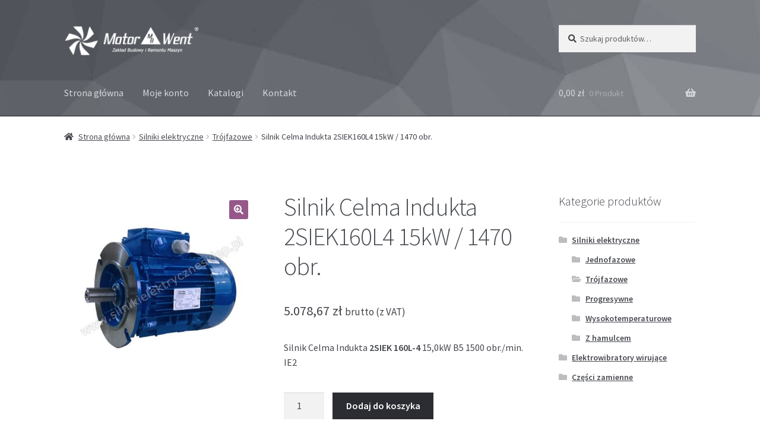

--- FILE ---
content_type: text/html; charset=UTF-8
request_url: https://www.silnikielektrycznesklep.pl/produkt/silnik-celma-indukta-2siek160l4/
body_size: 14085
content:
<!doctype html><html lang="pl-PL"><head><meta charset="UTF-8"><meta name="viewport" content="width=device-width, initial-scale=1"><link rel="stylesheet" media="print" onload="this.onload=null;this.media='all';" id="ao_optimized_gfonts" href="https://fonts.googleapis.com/css?family=Source+Sans+Pro%3A400%2C300%2C300italic%2C400italic%2C600%2C700%2C900&amp;display=swap"><link rel="profile" href="http://gmpg.org/xfn/11"><link rel="pingback" href="https://www.silnikielektrycznesklep.pl/xmlrpc.php"><link media="all" href="https://www.silnikielektrycznesklep.pl/wp-content/cache/autoptimize/css/autoptimize_0c27f0720b0bbf5bc6ac07a26447ea59.css" rel="stylesheet"><link media="screen" href="https://www.silnikielektrycznesklep.pl/wp-content/cache/autoptimize/css/autoptimize_00df71b5809d374b00ce03791ac8fac1.css" rel="stylesheet"><title>Silnik Celma Indukta 2SIEK160L4 15kW / 1470 obr.</title><meta name='robots' content='max-image-preview:large' /><link href='https://fonts.gstatic.com' crossorigin='anonymous' rel='preconnect' /><link rel="alternate" type="application/rss+xml" title="Silniki Celma Indukta Besel &raquo; Kanał z wpisami" href="https://www.silnikielektrycznesklep.pl/feed/" /><link rel="alternate" type="application/rss+xml" title="Silniki Celma Indukta Besel &raquo; Kanał z komentarzami" href="https://www.silnikielektrycznesklep.pl/comments/feed/" /><link rel="alternate" title="oEmbed (JSON)" type="application/json+oembed" href="https://www.silnikielektrycznesklep.pl/wp-json/oembed/1.0/embed?url=https%3A%2F%2Fwww.silnikielektrycznesklep.pl%2Fprodukt%2Fsilnik-celma-indukta-2siek160l4%2F" /><link rel="alternate" title="oEmbed (XML)" type="text/xml+oembed" href="https://www.silnikielektrycznesklep.pl/wp-json/oembed/1.0/embed?url=https%3A%2F%2Fwww.silnikielektrycznesklep.pl%2Fprodukt%2Fsilnik-celma-indukta-2siek160l4%2F&#038;format=xml" /><style id='wp-img-auto-sizes-contain-inline-css'>img:is([sizes=auto i],[sizes^="auto," i]){contain-intrinsic-size:3000px 1500px}
/*# sourceURL=wp-img-auto-sizes-contain-inline-css */</style><style id='wp-block-library-inline-css'>:root{--wp-block-synced-color:#7a00df;--wp-block-synced-color--rgb:122,0,223;--wp-bound-block-color:var(--wp-block-synced-color);--wp-editor-canvas-background:#ddd;--wp-admin-theme-color:#007cba;--wp-admin-theme-color--rgb:0,124,186;--wp-admin-theme-color-darker-10:#006ba1;--wp-admin-theme-color-darker-10--rgb:0,107,160.5;--wp-admin-theme-color-darker-20:#005a87;--wp-admin-theme-color-darker-20--rgb:0,90,135;--wp-admin-border-width-focus:2px}@media (min-resolution:192dpi){:root{--wp-admin-border-width-focus:1.5px}}.wp-element-button{cursor:pointer}:root .has-very-light-gray-background-color{background-color:#eee}:root .has-very-dark-gray-background-color{background-color:#313131}:root .has-very-light-gray-color{color:#eee}:root .has-very-dark-gray-color{color:#313131}:root .has-vivid-green-cyan-to-vivid-cyan-blue-gradient-background{background:linear-gradient(135deg,#00d084,#0693e3)}:root .has-purple-crush-gradient-background{background:linear-gradient(135deg,#34e2e4,#4721fb 50%,#ab1dfe)}:root .has-hazy-dawn-gradient-background{background:linear-gradient(135deg,#faaca8,#dad0ec)}:root .has-subdued-olive-gradient-background{background:linear-gradient(135deg,#fafae1,#67a671)}:root .has-atomic-cream-gradient-background{background:linear-gradient(135deg,#fdd79a,#004a59)}:root .has-nightshade-gradient-background{background:linear-gradient(135deg,#330968,#31cdcf)}:root .has-midnight-gradient-background{background:linear-gradient(135deg,#020381,#2874fc)}:root{--wp--preset--font-size--normal:16px;--wp--preset--font-size--huge:42px}.has-regular-font-size{font-size:1em}.has-larger-font-size{font-size:2.625em}.has-normal-font-size{font-size:var(--wp--preset--font-size--normal)}.has-huge-font-size{font-size:var(--wp--preset--font-size--huge)}.has-text-align-center{text-align:center}.has-text-align-left{text-align:left}.has-text-align-right{text-align:right}.has-fit-text{white-space:nowrap!important}#end-resizable-editor-section{display:none}.aligncenter{clear:both}.items-justified-left{justify-content:flex-start}.items-justified-center{justify-content:center}.items-justified-right{justify-content:flex-end}.items-justified-space-between{justify-content:space-between}.screen-reader-text{border:0;clip-path:inset(50%);height:1px;margin:-1px;overflow:hidden;padding:0;position:absolute;width:1px;word-wrap:normal!important}.screen-reader-text:focus{background-color:#ddd;clip-path:none;color:#444;display:block;font-size:1em;height:auto;left:5px;line-height:normal;padding:15px 23px 14px;text-decoration:none;top:5px;width:auto;z-index:100000}html :where(.has-border-color){border-style:solid}html :where([style*=border-top-color]){border-top-style:solid}html :where([style*=border-right-color]){border-right-style:solid}html :where([style*=border-bottom-color]){border-bottom-style:solid}html :where([style*=border-left-color]){border-left-style:solid}html :where([style*=border-width]){border-style:solid}html :where([style*=border-top-width]){border-top-style:solid}html :where([style*=border-right-width]){border-right-style:solid}html :where([style*=border-bottom-width]){border-bottom-style:solid}html :where([style*=border-left-width]){border-left-style:solid}html :where(img[class*=wp-image-]){height:auto;max-width:100%}:where(figure){margin:0 0 1em}html :where(.is-position-sticky){--wp-admin--admin-bar--position-offset:var(--wp-admin--admin-bar--height,0px)}@media screen and (max-width:600px){html :where(.is-position-sticky){--wp-admin--admin-bar--position-offset:0px}}

/*# sourceURL=wp-block-library-inline-css */</style><style id='global-styles-inline-css'>:root{--wp--preset--aspect-ratio--square: 1;--wp--preset--aspect-ratio--4-3: 4/3;--wp--preset--aspect-ratio--3-4: 3/4;--wp--preset--aspect-ratio--3-2: 3/2;--wp--preset--aspect-ratio--2-3: 2/3;--wp--preset--aspect-ratio--16-9: 16/9;--wp--preset--aspect-ratio--9-16: 9/16;--wp--preset--color--black: #000000;--wp--preset--color--cyan-bluish-gray: #abb8c3;--wp--preset--color--white: #ffffff;--wp--preset--color--pale-pink: #f78da7;--wp--preset--color--vivid-red: #cf2e2e;--wp--preset--color--luminous-vivid-orange: #ff6900;--wp--preset--color--luminous-vivid-amber: #fcb900;--wp--preset--color--light-green-cyan: #7bdcb5;--wp--preset--color--vivid-green-cyan: #00d084;--wp--preset--color--pale-cyan-blue: #8ed1fc;--wp--preset--color--vivid-cyan-blue: #0693e3;--wp--preset--color--vivid-purple: #9b51e0;--wp--preset--gradient--vivid-cyan-blue-to-vivid-purple: linear-gradient(135deg,rgb(6,147,227) 0%,rgb(155,81,224) 100%);--wp--preset--gradient--light-green-cyan-to-vivid-green-cyan: linear-gradient(135deg,rgb(122,220,180) 0%,rgb(0,208,130) 100%);--wp--preset--gradient--luminous-vivid-amber-to-luminous-vivid-orange: linear-gradient(135deg,rgb(252,185,0) 0%,rgb(255,105,0) 100%);--wp--preset--gradient--luminous-vivid-orange-to-vivid-red: linear-gradient(135deg,rgb(255,105,0) 0%,rgb(207,46,46) 100%);--wp--preset--gradient--very-light-gray-to-cyan-bluish-gray: linear-gradient(135deg,rgb(238,238,238) 0%,rgb(169,184,195) 100%);--wp--preset--gradient--cool-to-warm-spectrum: linear-gradient(135deg,rgb(74,234,220) 0%,rgb(151,120,209) 20%,rgb(207,42,186) 40%,rgb(238,44,130) 60%,rgb(251,105,98) 80%,rgb(254,248,76) 100%);--wp--preset--gradient--blush-light-purple: linear-gradient(135deg,rgb(255,206,236) 0%,rgb(152,150,240) 100%);--wp--preset--gradient--blush-bordeaux: linear-gradient(135deg,rgb(254,205,165) 0%,rgb(254,45,45) 50%,rgb(107,0,62) 100%);--wp--preset--gradient--luminous-dusk: linear-gradient(135deg,rgb(255,203,112) 0%,rgb(199,81,192) 50%,rgb(65,88,208) 100%);--wp--preset--gradient--pale-ocean: linear-gradient(135deg,rgb(255,245,203) 0%,rgb(182,227,212) 50%,rgb(51,167,181) 100%);--wp--preset--gradient--electric-grass: linear-gradient(135deg,rgb(202,248,128) 0%,rgb(113,206,126) 100%);--wp--preset--gradient--midnight: linear-gradient(135deg,rgb(2,3,129) 0%,rgb(40,116,252) 100%);--wp--preset--font-size--small: 14px;--wp--preset--font-size--medium: 23px;--wp--preset--font-size--large: 26px;--wp--preset--font-size--x-large: 42px;--wp--preset--font-size--normal: 16px;--wp--preset--font-size--huge: 37px;--wp--preset--spacing--20: 0.44rem;--wp--preset--spacing--30: 0.67rem;--wp--preset--spacing--40: 1rem;--wp--preset--spacing--50: 1.5rem;--wp--preset--spacing--60: 2.25rem;--wp--preset--spacing--70: 3.38rem;--wp--preset--spacing--80: 5.06rem;--wp--preset--shadow--natural: 6px 6px 9px rgba(0, 0, 0, 0.2);--wp--preset--shadow--deep: 12px 12px 50px rgba(0, 0, 0, 0.4);--wp--preset--shadow--sharp: 6px 6px 0px rgba(0, 0, 0, 0.2);--wp--preset--shadow--outlined: 6px 6px 0px -3px rgb(255, 255, 255), 6px 6px rgb(0, 0, 0);--wp--preset--shadow--crisp: 6px 6px 0px rgb(0, 0, 0);}:root :where(.is-layout-flow) > :first-child{margin-block-start: 0;}:root :where(.is-layout-flow) > :last-child{margin-block-end: 0;}:root :where(.is-layout-flow) > *{margin-block-start: 24px;margin-block-end: 0;}:root :where(.is-layout-constrained) > :first-child{margin-block-start: 0;}:root :where(.is-layout-constrained) > :last-child{margin-block-end: 0;}:root :where(.is-layout-constrained) > *{margin-block-start: 24px;margin-block-end: 0;}:root :where(.is-layout-flex){gap: 24px;}:root :where(.is-layout-grid){gap: 24px;}body .is-layout-flex{display: flex;}.is-layout-flex{flex-wrap: wrap;align-items: center;}.is-layout-flex > :is(*, div){margin: 0;}body .is-layout-grid{display: grid;}.is-layout-grid > :is(*, div){margin: 0;}.has-black-color{color: var(--wp--preset--color--black) !important;}.has-cyan-bluish-gray-color{color: var(--wp--preset--color--cyan-bluish-gray) !important;}.has-white-color{color: var(--wp--preset--color--white) !important;}.has-pale-pink-color{color: var(--wp--preset--color--pale-pink) !important;}.has-vivid-red-color{color: var(--wp--preset--color--vivid-red) !important;}.has-luminous-vivid-orange-color{color: var(--wp--preset--color--luminous-vivid-orange) !important;}.has-luminous-vivid-amber-color{color: var(--wp--preset--color--luminous-vivid-amber) !important;}.has-light-green-cyan-color{color: var(--wp--preset--color--light-green-cyan) !important;}.has-vivid-green-cyan-color{color: var(--wp--preset--color--vivid-green-cyan) !important;}.has-pale-cyan-blue-color{color: var(--wp--preset--color--pale-cyan-blue) !important;}.has-vivid-cyan-blue-color{color: var(--wp--preset--color--vivid-cyan-blue) !important;}.has-vivid-purple-color{color: var(--wp--preset--color--vivid-purple) !important;}.has-black-background-color{background-color: var(--wp--preset--color--black) !important;}.has-cyan-bluish-gray-background-color{background-color: var(--wp--preset--color--cyan-bluish-gray) !important;}.has-white-background-color{background-color: var(--wp--preset--color--white) !important;}.has-pale-pink-background-color{background-color: var(--wp--preset--color--pale-pink) !important;}.has-vivid-red-background-color{background-color: var(--wp--preset--color--vivid-red) !important;}.has-luminous-vivid-orange-background-color{background-color: var(--wp--preset--color--luminous-vivid-orange) !important;}.has-luminous-vivid-amber-background-color{background-color: var(--wp--preset--color--luminous-vivid-amber) !important;}.has-light-green-cyan-background-color{background-color: var(--wp--preset--color--light-green-cyan) !important;}.has-vivid-green-cyan-background-color{background-color: var(--wp--preset--color--vivid-green-cyan) !important;}.has-pale-cyan-blue-background-color{background-color: var(--wp--preset--color--pale-cyan-blue) !important;}.has-vivid-cyan-blue-background-color{background-color: var(--wp--preset--color--vivid-cyan-blue) !important;}.has-vivid-purple-background-color{background-color: var(--wp--preset--color--vivid-purple) !important;}.has-black-border-color{border-color: var(--wp--preset--color--black) !important;}.has-cyan-bluish-gray-border-color{border-color: var(--wp--preset--color--cyan-bluish-gray) !important;}.has-white-border-color{border-color: var(--wp--preset--color--white) !important;}.has-pale-pink-border-color{border-color: var(--wp--preset--color--pale-pink) !important;}.has-vivid-red-border-color{border-color: var(--wp--preset--color--vivid-red) !important;}.has-luminous-vivid-orange-border-color{border-color: var(--wp--preset--color--luminous-vivid-orange) !important;}.has-luminous-vivid-amber-border-color{border-color: var(--wp--preset--color--luminous-vivid-amber) !important;}.has-light-green-cyan-border-color{border-color: var(--wp--preset--color--light-green-cyan) !important;}.has-vivid-green-cyan-border-color{border-color: var(--wp--preset--color--vivid-green-cyan) !important;}.has-pale-cyan-blue-border-color{border-color: var(--wp--preset--color--pale-cyan-blue) !important;}.has-vivid-cyan-blue-border-color{border-color: var(--wp--preset--color--vivid-cyan-blue) !important;}.has-vivid-purple-border-color{border-color: var(--wp--preset--color--vivid-purple) !important;}.has-vivid-cyan-blue-to-vivid-purple-gradient-background{background: var(--wp--preset--gradient--vivid-cyan-blue-to-vivid-purple) !important;}.has-light-green-cyan-to-vivid-green-cyan-gradient-background{background: var(--wp--preset--gradient--light-green-cyan-to-vivid-green-cyan) !important;}.has-luminous-vivid-amber-to-luminous-vivid-orange-gradient-background{background: var(--wp--preset--gradient--luminous-vivid-amber-to-luminous-vivid-orange) !important;}.has-luminous-vivid-orange-to-vivid-red-gradient-background{background: var(--wp--preset--gradient--luminous-vivid-orange-to-vivid-red) !important;}.has-very-light-gray-to-cyan-bluish-gray-gradient-background{background: var(--wp--preset--gradient--very-light-gray-to-cyan-bluish-gray) !important;}.has-cool-to-warm-spectrum-gradient-background{background: var(--wp--preset--gradient--cool-to-warm-spectrum) !important;}.has-blush-light-purple-gradient-background{background: var(--wp--preset--gradient--blush-light-purple) !important;}.has-blush-bordeaux-gradient-background{background: var(--wp--preset--gradient--blush-bordeaux) !important;}.has-luminous-dusk-gradient-background{background: var(--wp--preset--gradient--luminous-dusk) !important;}.has-pale-ocean-gradient-background{background: var(--wp--preset--gradient--pale-ocean) !important;}.has-electric-grass-gradient-background{background: var(--wp--preset--gradient--electric-grass) !important;}.has-midnight-gradient-background{background: var(--wp--preset--gradient--midnight) !important;}.has-small-font-size{font-size: var(--wp--preset--font-size--small) !important;}.has-medium-font-size{font-size: var(--wp--preset--font-size--medium) !important;}.has-large-font-size{font-size: var(--wp--preset--font-size--large) !important;}.has-x-large-font-size{font-size: var(--wp--preset--font-size--x-large) !important;}
/*# sourceURL=global-styles-inline-css */</style><style id='classic-theme-styles-inline-css'>/*! This file is auto-generated */
.wp-block-button__link{color:#fff;background-color:#32373c;border-radius:9999px;box-shadow:none;text-decoration:none;padding:calc(.667em + 2px) calc(1.333em + 2px);font-size:1.125em}.wp-block-file__button{background:#32373c;color:#fff;text-decoration:none}
/*# sourceURL=/wp-includes/css/classic-themes.min.css */</style><style id='storefront-gutenberg-blocks-inline-css'>.wp-block-button__link:not(.has-text-color) {
					color: #ffffff;
				}

				.wp-block-button__link:not(.has-text-color):hover,
				.wp-block-button__link:not(.has-text-color):focus,
				.wp-block-button__link:not(.has-text-color):active {
					color: #ffffff;
				}

				.wp-block-button__link:not(.has-background) {
					background-color: #96588a;
				}

				.wp-block-button__link:not(.has-background):hover,
				.wp-block-button__link:not(.has-background):focus,
				.wp-block-button__link:not(.has-background):active {
					border-color: #7d3f71;
					background-color: #7d3f71;
				}

				.wc-block-grid__products .wc-block-grid__product .wp-block-button__link {
					background-color: #96588a;
					border-color: #96588a;
					color: #ffffff;
				}

				.wp-block-quote footer,
				.wp-block-quote cite,
				.wp-block-quote__citation {
					color: #43454b;
				}

				.wp-block-pullquote cite,
				.wp-block-pullquote footer,
				.wp-block-pullquote__citation {
					color: #43454b;
				}

				.wp-block-image figcaption {
					color: #43454b;
				}

				.wp-block-separator.is-style-dots::before {
					color: #484c51;
				}

				.wp-block-file a.wp-block-file__button {
					color: #ffffff;
					background-color: #96588a;
					border-color: #96588a;
				}

				.wp-block-file a.wp-block-file__button:hover,
				.wp-block-file a.wp-block-file__button:focus,
				.wp-block-file a.wp-block-file__button:active {
					color: #ffffff;
					background-color: #7d3f71;
				}

				.wp-block-code,
				.wp-block-preformatted pre {
					color: #43454b;
				}

				.wp-block-table:not( .has-background ):not( .is-style-stripes ) tbody tr:nth-child(2n) td {
					background-color: #fdfdfd;
				}

				.wp-block-cover .wp-block-cover__inner-container h1:not(.has-text-color),
				.wp-block-cover .wp-block-cover__inner-container h2:not(.has-text-color),
				.wp-block-cover .wp-block-cover__inner-container h3:not(.has-text-color),
				.wp-block-cover .wp-block-cover__inner-container h4:not(.has-text-color),
				.wp-block-cover .wp-block-cover__inner-container h5:not(.has-text-color),
				.wp-block-cover .wp-block-cover__inner-container h6:not(.has-text-color) {
					color: #000000;
				}

				.wc-block-components-price-slider__range-input-progress,
				.rtl .wc-block-components-price-slider__range-input-progress {
					--range-color: #96588a;
				}

				/* Target only IE11 */
				@media all and (-ms-high-contrast: none), (-ms-high-contrast: active) {
					.wc-block-components-price-slider__range-input-progress {
						background: #96588a;
					}
				}

				.wc-block-components-button:not(.is-link) {
					background-color: #2c2d33;
					color: #ffffff;
				}

				.wc-block-components-button:not(.is-link):hover,
				.wc-block-components-button:not(.is-link):focus,
				.wc-block-components-button:not(.is-link):active {
					background-color: #13141a;
					color: #ffffff;
				}

				.wc-block-components-button:not(.is-link):disabled {
					background-color: #2c2d33;
					color: #ffffff;
				}

				.wc-block-cart__submit-container {
					background-color: #ffffff;
				}

				.wc-block-cart__submit-container::before {
					color: rgba(220,220,220,0.5);
				}

				.wc-block-components-order-summary-item__quantity {
					background-color: #ffffff;
					border-color: #43454b;
					box-shadow: 0 0 0 2px #ffffff;
					color: #43454b;
				}
			
/*# sourceURL=storefront-gutenberg-blocks-inline-css */</style><style id='woocommerce-inline-inline-css'>.woocommerce form .form-row .required { visibility: visible; }
/*# sourceURL=woocommerce-inline-inline-css */</style><style id='storefront-style-inline-css'>.main-navigation ul li a,
			.site-title a,
			ul.menu li a,
			.site-branding h1 a,
			button.menu-toggle,
			button.menu-toggle:hover,
			.handheld-navigation .dropdown-toggle {
				color: #d5d9db;
			}

			button.menu-toggle,
			button.menu-toggle:hover {
				border-color: #d5d9db;
			}

			.main-navigation ul li a:hover,
			.main-navigation ul li:hover > a,
			.site-title a:hover,
			.site-header ul.menu li.current-menu-item > a {
				color: #ffffff;
			}

			table:not( .has-background ) th {
				background-color: #f8f8f8;
			}

			table:not( .has-background ) tbody td {
				background-color: #fdfdfd;
			}

			table:not( .has-background ) tbody tr:nth-child(2n) td,
			fieldset,
			fieldset legend {
				background-color: #fbfbfb;
			}

			.site-header,
			.secondary-navigation ul ul,
			.main-navigation ul.menu > li.menu-item-has-children:after,
			.secondary-navigation ul.menu ul,
			.storefront-handheld-footer-bar,
			.storefront-handheld-footer-bar ul li > a,
			.storefront-handheld-footer-bar ul li.search .site-search,
			button.menu-toggle,
			button.menu-toggle:hover {
				background-color: #2c2d33;
			}

			p.site-description,
			.site-header,
			.storefront-handheld-footer-bar {
				color: #9aa0a7;
			}

			button.menu-toggle:after,
			button.menu-toggle:before,
			button.menu-toggle span:before {
				background-color: #d5d9db;
			}

			h1, h2, h3, h4, h5, h6, .wc-block-grid__product-title {
				color: #484c51;
			}

			.widget h1 {
				border-bottom-color: #484c51;
			}

			body,
			.secondary-navigation a {
				color: #43454b;
			}

			.widget-area .widget a,
			.hentry .entry-header .posted-on a,
			.hentry .entry-header .post-author a,
			.hentry .entry-header .post-comments a,
			.hentry .entry-header .byline a {
				color: #484a50;
			}

			a {
				color: #96588a;
			}

			a:focus,
			button:focus,
			.button.alt:focus,
			input:focus,
			textarea:focus,
			input[type="button"]:focus,
			input[type="reset"]:focus,
			input[type="submit"]:focus,
			input[type="email"]:focus,
			input[type="tel"]:focus,
			input[type="url"]:focus,
			input[type="password"]:focus,
			input[type="search"]:focus {
				outline-color: #96588a;
			}

			button, input[type="button"], input[type="reset"], input[type="submit"], .button, .widget a.button {
				background-color: #96588a;
				border-color: #96588a;
				color: #ffffff;
			}

			button:hover, input[type="button"]:hover, input[type="reset"]:hover, input[type="submit"]:hover, .button:hover, .widget a.button:hover {
				background-color: #7d3f71;
				border-color: #7d3f71;
				color: #ffffff;
			}

			button.alt, input[type="button"].alt, input[type="reset"].alt, input[type="submit"].alt, .button.alt, .widget-area .widget a.button.alt {
				background-color: #2c2d33;
				border-color: #2c2d33;
				color: #ffffff;
			}

			button.alt:hover, input[type="button"].alt:hover, input[type="reset"].alt:hover, input[type="submit"].alt:hover, .button.alt:hover, .widget-area .widget a.button.alt:hover {
				background-color: #13141a;
				border-color: #13141a;
				color: #ffffff;
			}

			.pagination .page-numbers li .page-numbers.current {
				background-color: #e6e6e6;
				color: #393b41;
			}

			#comments .comment-list .comment-content .comment-text {
				background-color: #f8f8f8;
			}

			.site-footer {
				background-color: #f0f0f0;
				color: #61656b;
			}

			.site-footer a:not(.button):not(.components-button) {
				color: #2c2d33;
			}

			.site-footer .storefront-handheld-footer-bar a:not(.button):not(.components-button) {
				color: #d5d9db;
			}

			.site-footer h1, .site-footer h2, .site-footer h3, .site-footer h4, .site-footer h5, .site-footer h6, .site-footer .widget .widget-title, .site-footer .widget .widgettitle {
				color: #494c50;
			}

			.page-template-template-homepage.has-post-thumbnail .type-page.has-post-thumbnail .entry-title {
				color: #000000;
			}

			.page-template-template-homepage.has-post-thumbnail .type-page.has-post-thumbnail .entry-content {
				color: #000000;
			}

			@media screen and ( min-width: 768px ) {
				.secondary-navigation ul.menu a:hover {
					color: #b3b9c0;
				}

				.secondary-navigation ul.menu a {
					color: #9aa0a7;
				}

				.main-navigation ul.menu ul.sub-menu,
				.main-navigation ul.nav-menu ul.children {
					background-color: #1d1e24;
				}

				.site-header {
					border-bottom-color: #1d1e24;
				}
			}
/*# sourceURL=storefront-style-inline-css */</style><style id='fancybox-inline-css'>#fancybox-outer{background:#ffffff}#fancybox-content{background:#ffffff;border-color:#ffffff;color:#000000;}#fancybox-title,#fancybox-title-float-main{color:#fff}
/*# sourceURL=fancybox-inline-css */</style><style id='storefront-woocommerce-style-inline-css'>@font-face {
				font-family: star;
				src: url(https://www.silnikielektrycznesklep.pl/wp-content/plugins/woocommerce/assets/fonts/star.eot);
				src:
					url(https://www.silnikielektrycznesklep.pl/wp-content/plugins/woocommerce/assets/fonts/star.eot?#iefix) format("embedded-opentype"),
					url(https://www.silnikielektrycznesklep.pl/wp-content/plugins/woocommerce/assets/fonts/star.woff) format("woff"),
					url(https://www.silnikielektrycznesklep.pl/wp-content/plugins/woocommerce/assets/fonts/star.ttf) format("truetype"),
					url(https://www.silnikielektrycznesklep.pl/wp-content/plugins/woocommerce/assets/fonts/star.svg#star) format("svg");
				font-weight: 400;
				font-style: normal;
			}
			@font-face {
				font-family: WooCommerce;
				src: url(https://www.silnikielektrycznesklep.pl/wp-content/plugins/woocommerce/assets/fonts/WooCommerce.eot);
				src:
					url(https://www.silnikielektrycznesklep.pl/wp-content/plugins/woocommerce/assets/fonts/WooCommerce.eot?#iefix) format("embedded-opentype"),
					url(https://www.silnikielektrycznesklep.pl/wp-content/plugins/woocommerce/assets/fonts/WooCommerce.woff) format("woff"),
					url(https://www.silnikielektrycznesklep.pl/wp-content/plugins/woocommerce/assets/fonts/WooCommerce.ttf) format("truetype"),
					url(https://www.silnikielektrycznesklep.pl/wp-content/plugins/woocommerce/assets/fonts/WooCommerce.svg#WooCommerce) format("svg");
				font-weight: 400;
				font-style: normal;
			}

			a.cart-contents,
			.site-header-cart .widget_shopping_cart a {
				color: #d5d9db;
			}

			a.cart-contents:hover,
			.site-header-cart .widget_shopping_cart a:hover,
			.site-header-cart:hover > li > a {
				color: #ffffff;
			}

			table.cart td.product-remove,
			table.cart td.actions {
				border-top-color: #ffffff;
			}

			.storefront-handheld-footer-bar ul li.cart .count {
				background-color: #d5d9db;
				color: #2c2d33;
				border-color: #2c2d33;
			}

			.woocommerce-tabs ul.tabs li.active a,
			ul.products li.product .price,
			.onsale,
			.wc-block-grid__product-onsale,
			.widget_search form:before,
			.widget_product_search form:before {
				color: #43454b;
			}

			.woocommerce-breadcrumb a,
			a.woocommerce-review-link,
			.product_meta a {
				color: #484a50;
			}

			.wc-block-grid__product-onsale,
			.onsale {
				border-color: #43454b;
			}

			.star-rating span:before,
			.quantity .plus, .quantity .minus,
			p.stars a:hover:after,
			p.stars a:after,
			.star-rating span:before,
			#payment .payment_methods li input[type=radio]:first-child:checked+label:before {
				color: #96588a;
			}

			.widget_price_filter .ui-slider .ui-slider-range,
			.widget_price_filter .ui-slider .ui-slider-handle {
				background-color: #96588a;
			}

			.order_details {
				background-color: #f8f8f8;
			}

			.order_details > li {
				border-bottom: 1px dotted #e3e3e3;
			}

			.order_details:before,
			.order_details:after {
				background: -webkit-linear-gradient(transparent 0,transparent 0),-webkit-linear-gradient(135deg,#f8f8f8 33.33%,transparent 33.33%),-webkit-linear-gradient(45deg,#f8f8f8 33.33%,transparent 33.33%)
			}

			#order_review {
				background-color: #ffffff;
			}

			#payment .payment_methods > li .payment_box,
			#payment .place-order {
				background-color: #fafafa;
			}

			#payment .payment_methods > li:not(.woocommerce-notice) {
				background-color: #f5f5f5;
			}

			#payment .payment_methods > li:not(.woocommerce-notice):hover {
				background-color: #f0f0f0;
			}

			.woocommerce-pagination .page-numbers li .page-numbers.current {
				background-color: #e6e6e6;
				color: #393b41;
			}

			.wc-block-grid__product-onsale,
			.onsale,
			.woocommerce-pagination .page-numbers li .page-numbers:not(.current) {
				color: #43454b;
			}

			p.stars a:before,
			p.stars a:hover~a:before,
			p.stars.selected a.active~a:before {
				color: #43454b;
			}

			p.stars.selected a.active:before,
			p.stars:hover a:before,
			p.stars.selected a:not(.active):before,
			p.stars.selected a.active:before {
				color: #96588a;
			}

			.single-product div.product .woocommerce-product-gallery .woocommerce-product-gallery__trigger {
				background-color: #96588a;
				color: #ffffff;
			}

			.single-product div.product .woocommerce-product-gallery .woocommerce-product-gallery__trigger:hover {
				background-color: #7d3f71;
				border-color: #7d3f71;
				color: #ffffff;
			}

			.button.added_to_cart:focus,
			.button.wc-forward:focus {
				outline-color: #96588a;
			}

			.added_to_cart,
			.site-header-cart .widget_shopping_cart a.button,
			.wc-block-grid__products .wc-block-grid__product .wp-block-button__link {
				background-color: #96588a;
				border-color: #96588a;
				color: #ffffff;
			}

			.added_to_cart:hover,
			.site-header-cart .widget_shopping_cart a.button:hover,
			.wc-block-grid__products .wc-block-grid__product .wp-block-button__link:hover {
				background-color: #7d3f71;
				border-color: #7d3f71;
				color: #ffffff;
			}

			.added_to_cart.alt, .added_to_cart, .widget a.button.checkout {
				background-color: #2c2d33;
				border-color: #2c2d33;
				color: #ffffff;
			}

			.added_to_cart.alt:hover, .added_to_cart:hover, .widget a.button.checkout:hover {
				background-color: #13141a;
				border-color: #13141a;
				color: #ffffff;
			}

			.button.loading {
				color: #96588a;
			}

			.button.loading:hover {
				background-color: #96588a;
			}

			.button.loading:after {
				color: #ffffff;
			}

			@media screen and ( min-width: 768px ) {
				.site-header-cart .widget_shopping_cart,
				.site-header .product_list_widget li .quantity {
					color: #9aa0a7;
				}

				.site-header-cart .widget_shopping_cart .buttons,
				.site-header-cart .widget_shopping_cart .total {
					background-color: #222329;
				}

				.site-header-cart .widget_shopping_cart {
					background-color: #1d1e24;
				}
			}
				.storefront-product-pagination a {
					color: #43454b;
					background-color: #ffffff;
				}
				.storefront-sticky-add-to-cart {
					color: #43454b;
					background-color: #ffffff;
				}

				.storefront-sticky-add-to-cart a:not(.button) {
					color: #d5d9db;
				}
/*# sourceURL=storefront-woocommerce-style-inline-css */</style> <script src="https://www.silnikielektrycznesklep.pl/wp-includes/js/jquery/jquery.min.js" id="jquery-core-js"></script> <script id="wc-add-to-cart-js-extra">var wc_add_to_cart_params = {"ajax_url":"/wp-admin/admin-ajax.php","wc_ajax_url":"/?wc-ajax=%%endpoint%%","i18n_view_cart":"Zobacz koszyk","cart_url":"https://www.silnikielektrycznesklep.pl/koszyk/","is_cart":"","cart_redirect_after_add":"no"};
//# sourceURL=wc-add-to-cart-js-extra</script> <script id="wc-single-product-js-extra">var wc_single_product_params = {"i18n_required_rating_text":"Prosz\u0119 wybra\u0107 ocen\u0119","i18n_rating_options":["1 z 5 gwiazdek","2 z 5 gwiazdek","3 z 5 gwiazdek","4 z 5 gwiazdek","5 z 5 gwiazdek"],"i18n_product_gallery_trigger_text":"Wy\u015bwietl pe\u0142noekranow\u0105 galeri\u0119 obrazk\u00f3w","review_rating_required":"no","flexslider":{"rtl":false,"animation":"slide","smoothHeight":true,"directionNav":false,"controlNav":"thumbnails","slideshow":false,"animationSpeed":500,"animationLoop":false,"allowOneSlide":false},"zoom_enabled":"1","zoom_options":[],"photoswipe_enabled":"1","photoswipe_options":{"shareEl":false,"closeOnScroll":false,"history":false,"hideAnimationDuration":0,"showAnimationDuration":0},"flexslider_enabled":"1"};
//# sourceURL=wc-single-product-js-extra</script> <script id="woocommerce-js-extra">var woocommerce_params = {"ajax_url":"/wp-admin/admin-ajax.php","wc_ajax_url":"/?wc-ajax=%%endpoint%%","i18n_password_show":"Poka\u017c has\u0142o","i18n_password_hide":"Ukryj has\u0142o"};
//# sourceURL=woocommerce-js-extra</script> <script id="wc-cart-fragments-js-extra">var wc_cart_fragments_params = {"ajax_url":"/wp-admin/admin-ajax.php","wc_ajax_url":"/?wc-ajax=%%endpoint%%","cart_hash_key":"wc_cart_hash_7b72ba7f4c1fc861f3820c3be06d1e53","fragment_name":"wc_fragments_7b72ba7f4c1fc861f3820c3be06d1e53","request_timeout":"5000"};
//# sourceURL=wc-cart-fragments-js-extra</script> <link rel="https://api.w.org/" href="https://www.silnikielektrycznesklep.pl/wp-json/" /><link rel="alternate" title="JSON" type="application/json" href="https://www.silnikielektrycznesklep.pl/wp-json/wp/v2/product/147" /><link rel="EditURI" type="application/rsd+xml" title="RSD" href="https://www.silnikielektrycznesklep.pl/xmlrpc.php?rsd" /><meta name="generator" content="WordPress 6.9" /><meta name="generator" content="WooCommerce 10.3.7" /><link rel="canonical" href="https://www.silnikielektrycznesklep.pl/produkt/silnik-celma-indukta-2siek160l4/" /><link rel='shortlink' href='https://www.silnikielektrycznesklep.pl/?p=147' /> <noscript><style>.woocommerce-product-gallery{ opacity: 1 !important; }</style></noscript>  <script async src="https://www.googletagmanager.com/gtag/js?id=G-5ZJL6S7V90"></script> <script>window.dataLayer = window.dataLayer || [];
  function gtag(){dataLayer.push(arguments);}
  gtag('js', new Date());

  gtag('config', 'G-5ZJL6S7V90');</script><link rel="icon" href="https://www.silnikielektrycznesklep.pl/wp-content/uploads/2020/05/cropped-icon-512x512-1-32x32.png" sizes="32x32" /><link rel="icon" href="https://www.silnikielektrycznesklep.pl/wp-content/uploads/2020/05/cropped-icon-512x512-1-192x192.png" sizes="192x192" /><link rel="apple-touch-icon" href="https://www.silnikielektrycznesklep.pl/wp-content/uploads/2020/05/cropped-icon-512x512-1-180x180.png" /><meta name="msapplication-TileImage" content="https://www.silnikielektrycznesklep.pl/wp-content/uploads/2020/05/cropped-icon-512x512-1-270x270.png" /></head><body class="wp-singular product-template-default single single-product postid-147 wp-custom-logo wp-embed-responsive wp-theme-storefront theme-storefront woocommerce woocommerce-page woocommerce-no-js storefront-secondary-navigation storefront-align-wide right-sidebar woocommerce-active">
<div id="page" class="hfeed site"><header id="masthead" class="site-header" role="banner" style="background-image: url(https://www.silnikielektrycznesklep.pl/wp-content/uploads/2022/05/background.jpg); "><div class="col-full"> <a class="skip-link screen-reader-text" href="#site-navigation">Przejdź do nawigacji</a> <a class="skip-link screen-reader-text" href="#content">Przejdź do treści</a><div class="site-branding"> <a href="https://www.silnikielektrycznesklep.pl/" class="custom-logo-link" rel="home"><img width="470" height="110" src="https://www.silnikielektrycznesklep.pl/wp-content/uploads/2017/09/logo-mw.png" class="custom-logo" alt="Silniki Celma Indukta Besel" decoding="async" fetchpriority="high" srcset="https://www.silnikielektrycznesklep.pl/wp-content/uploads/2017/09/logo-mw.png 470w, https://www.silnikielektrycznesklep.pl/wp-content/uploads/2017/09/logo-mw-416x97.png 416w, https://www.silnikielektrycznesklep.pl/wp-content/uploads/2017/09/logo-mw-300x70.png 300w" sizes="(max-width: 470px) 100vw, 470px" /></a></div><nav class="secondary-navigation" role="navigation" aria-label="Drugie menu"></nav><div class="site-search"><div class="widget woocommerce widget_product_search"><form role="search" method="get" class="woocommerce-product-search" action="https://www.silnikielektrycznesklep.pl/"> <label class="screen-reader-text" for="woocommerce-product-search-field-0">Szukaj:</label> <input type="search" id="woocommerce-product-search-field-0" class="search-field" placeholder="Szukaj produktów&hellip;" value="" name="s" /> <button type="submit" value="Szukaj" class="">Szukaj</button> <input type="hidden" name="post_type" value="product" /></form></div></div></div><div class="storefront-primary-navigation"><div class="col-full"><nav id="site-navigation" class="main-navigation" role="navigation" aria-label="Główne menu"> <button id="site-navigation-menu-toggle" class="menu-toggle" aria-controls="site-navigation" aria-expanded="false"><span>Menu</span></button><div class="primary-navigation"><ul id="menu-main" class="menu"><li id="menu-item-15" class="menu-item menu-item-type-custom menu-item-object-custom menu-item-home menu-item-15"><a href="http://www.silnikielektrycznesklep.pl">Strona główna</a></li><li id="menu-item-16" class="menu-item menu-item-type-post_type menu-item-object-page menu-item-16"><a href="https://www.silnikielektrycznesklep.pl/moje-konto/">Moje konto</a></li><li id="menu-item-1465" class="menu-item menu-item-type-post_type menu-item-object-page menu-item-1465"><a href="https://www.silnikielektrycznesklep.pl/katalogi/">Katalogi</a></li><li id="menu-item-28" class="menu-item menu-item-type-post_type menu-item-object-page menu-item-28"><a href="https://www.silnikielektrycznesklep.pl/kontakt/">Kontakt</a></li></ul></div><div class="handheld-navigation"><ul id="menu-main-1" class="menu"><li class="menu-item menu-item-type-custom menu-item-object-custom menu-item-home menu-item-15"><a href="http://www.silnikielektrycznesklep.pl">Strona główna</a></li><li class="menu-item menu-item-type-post_type menu-item-object-page menu-item-16"><a href="https://www.silnikielektrycznesklep.pl/moje-konto/">Moje konto</a></li><li class="menu-item menu-item-type-post_type menu-item-object-page menu-item-1465"><a href="https://www.silnikielektrycznesklep.pl/katalogi/">Katalogi</a></li><li class="menu-item menu-item-type-post_type menu-item-object-page menu-item-28"><a href="https://www.silnikielektrycznesklep.pl/kontakt/">Kontakt</a></li></ul></div></nav><ul id="site-header-cart" class="site-header-cart menu"><li class=""> <a class="cart-contents" href="https://www.silnikielektrycznesklep.pl/koszyk/" title="Zobacz zawartość koszyka"> <span class="woocommerce-Price-amount amount">0,00&nbsp;<span class="woocommerce-Price-currencySymbol">&#122;&#322;</span></span> <span class="count">0 Produkt</span> </a></li><li><div class="widget woocommerce widget_shopping_cart"><div class="widget_shopping_cart_content"></div></div></li></ul></div></div></header><div class="storefront-breadcrumb"><div class="col-full"><nav class="woocommerce-breadcrumb" aria-label="okruszki"><a href="https://www.silnikielektrycznesklep.pl">Strona główna</a><span class="breadcrumb-separator"> / </span><a href="https://www.silnikielektrycznesklep.pl/kategoria-produktu/silniki-elektryczne/">Silniki elektryczne</a><span class="breadcrumb-separator"> / </span><a href="https://www.silnikielektrycznesklep.pl/kategoria-produktu/silniki-elektryczne/trojfazowe/">Trójfazowe</a><span class="breadcrumb-separator"> / </span>Silnik Celma Indukta 2SIEK160L4 15kW / 1470 obr.</nav></div></div><div id="content" class="site-content" tabindex="-1"><div class="col-full"><div class="woocommerce"></div><div id="primary" class="content-area"><main id="main" class="site-main" role="main"><div class="woocommerce-notices-wrapper"></div><div id="product-147" class="product type-product post-147 status-publish first instock product_cat-silniki-elektryczne product_cat-trojfazowe has-post-thumbnail taxable shipping-taxable purchasable product-type-simple"><div class="woocommerce-product-gallery woocommerce-product-gallery--with-images woocommerce-product-gallery--columns-4 images" data-columns="4" style="opacity: 0; transition: opacity .25s ease-in-out;"><div class="woocommerce-product-gallery__wrapper"><div data-thumb="https://www.silnikielektrycznesklep.pl/wp-content/uploads/2017/01/celma-indukta-silnik-b5-100x100.jpg" data-thumb-alt="Silnik Celma Indukta 2SIEK160L4 15kW / 1470 obr." data-thumb-srcset="https://www.silnikielektrycznesklep.pl/wp-content/uploads/2017/01/celma-indukta-silnik-b5-100x100.jpg 100w, https://www.silnikielektrycznesklep.pl/wp-content/uploads/2017/01/celma-indukta-silnik-b5-324x324.jpg 324w, https://www.silnikielektrycznesklep.pl/wp-content/uploads/2017/01/celma-indukta-silnik-b5-416x416.jpg 416w, https://www.silnikielektrycznesklep.pl/wp-content/uploads/2017/01/celma-indukta-silnik-b5-150x150.jpg 150w, https://www.silnikielektrycznesklep.pl/wp-content/uploads/2017/01/celma-indukta-silnik-b5-300x300.jpg 300w, https://www.silnikielektrycznesklep.pl/wp-content/uploads/2017/01/celma-indukta-silnik-b5.jpg 600w"  data-thumb-sizes="(max-width: 100px) 100vw, 100px" class="woocommerce-product-gallery__image"><a href="https://www.silnikielektrycznesklep.pl/wp-content/uploads/2017/01/celma-indukta-silnik-b5.jpg"><img width="416" height="416" src="https://www.silnikielektrycznesklep.pl/wp-content/uploads/2017/01/celma-indukta-silnik-b5-416x416.jpg" class="wp-post-image" alt="Silnik Celma Indukta 2SIEK160L4 15kW / 1470 obr." data-caption="" data-src="https://www.silnikielektrycznesklep.pl/wp-content/uploads/2017/01/celma-indukta-silnik-b5.jpg" data-large_image="https://www.silnikielektrycznesklep.pl/wp-content/uploads/2017/01/celma-indukta-silnik-b5.jpg" data-large_image_width="600" data-large_image_height="600" decoding="async" srcset="https://www.silnikielektrycznesklep.pl/wp-content/uploads/2017/01/celma-indukta-silnik-b5-416x416.jpg 416w, https://www.silnikielektrycznesklep.pl/wp-content/uploads/2017/01/celma-indukta-silnik-b5-324x324.jpg 324w, https://www.silnikielektrycznesklep.pl/wp-content/uploads/2017/01/celma-indukta-silnik-b5-100x100.jpg 100w, https://www.silnikielektrycznesklep.pl/wp-content/uploads/2017/01/celma-indukta-silnik-b5-150x150.jpg 150w, https://www.silnikielektrycznesklep.pl/wp-content/uploads/2017/01/celma-indukta-silnik-b5-300x300.jpg 300w, https://www.silnikielektrycznesklep.pl/wp-content/uploads/2017/01/celma-indukta-silnik-b5.jpg 600w" sizes="(max-width: 416px) 100vw, 416px" /></a></div></div></div><div class="summary entry-summary"><h1 class="product_title entry-title">Silnik Celma Indukta 2SIEK160L4 15kW / 1470 obr.</h1><p class="price"><span class="woocommerce-Price-amount amount"><bdi>5.078,67&nbsp;<span class="woocommerce-Price-currencySymbol">&#122;&#322;</span></bdi></span> <small class="woocommerce-price-suffix">brutto (z VAT)</small></p><div class="woocommerce-product-details__short-description"><p>Silnik Celma Indukta <strong>2SIEK 160L-4</strong> 15,0kW B5 1500 obr./min. IE2</p></div><form class="cart" action="https://www.silnikielektrycznesklep.pl/produkt/silnik-celma-indukta-2siek160l4/" method="post" enctype='multipart/form-data'><div class="quantity"> <label class="screen-reader-text" for="quantity_696f5bdba0e6a">ilość Silnik Celma Indukta 2SIEK160L4 15kW / 1470 obr.</label> <input
 type="number"
 id="quantity_696f5bdba0e6a"
 class="input-text qty text"
 name="quantity"
 value="1"
 aria-label="Ilość produktu"
 min="1"
 step="1"
 placeholder=""
 inputmode="numeric"
 autocomplete="off"
 /></div> <button type="submit" name="add-to-cart" value="147" class="single_add_to_cart_button button alt">Dodaj do koszyka</button></form><div class="product_meta"> <span class="sku_wrapper">SKU: <span class="sku">147</span></span> <span class="posted_in">Kategorie: <a href="https://www.silnikielektrycznesklep.pl/kategoria-produktu/silniki-elektryczne/" rel="tag">Silniki elektryczne</a>, <a href="https://www.silnikielektrycznesklep.pl/kategoria-produktu/silniki-elektryczne/trojfazowe/" rel="tag">Trójfazowe</a></span></div><div class="pwb-single-product-brands pwb-clearfix"><a href="https://www.silnikielektrycznesklep.pl/brand/indukta/" title="Indukta"><img width="102" height="40" src="https://www.silnikielektrycznesklep.pl/wp-content/uploads/2021/03/celma-indukta-logo.png" class="attachment-thumbnail size-thumbnail" alt="" decoding="async" srcset="https://www.silnikielektrycznesklep.pl/wp-content/uploads/2021/03/celma-indukta-logo.png 102w, https://www.silnikielektrycznesklep.pl/wp-content/uploads/2021/03/celma-indukta-logo-100x40.png 100w" sizes="(max-width: 102px) 100vw, 102px" /></a></div></div><div class="woocommerce-tabs wc-tabs-wrapper"><ul class="tabs wc-tabs" role="tablist"><li role="presentation" class="description_tab" id="tab-title-description"> <a href="#tab-description" role="tab" aria-controls="tab-description"> Opis </a></li><li role="presentation" class="additional_information_tab" id="tab-title-additional_information"> <a href="#tab-additional_information" role="tab" aria-controls="tab-additional_information"> Informacje dodatkowe </a></li></ul><div class="woocommerce-Tabs-panel woocommerce-Tabs-panel--description panel entry-content wc-tab" id="tab-description" role="tabpanel" aria-labelledby="tab-title-description"><h2>Opis</h2><p><strong>Typ silnika:</strong> 2SIEK160L-4<br /> <strong>Moc [kW]:</strong> 15,0<br /> <strong>Obroty [obr./min.]:</strong> 1470<br /> <strong>Średnica wału [mm]:</strong> 42<br /> <strong>Obudowa:</strong> Żeliwna<br /> <strong>Rodzaj montażu:</strong> Kołnierzowy IMB5<br /> <strong>Zasilanie:</strong> 400V<br /> <strong>Częstotliwość zasilania:</strong> 50Hz<br /> <strong>Stopień ochrony:</strong> IP55<br /> <strong>Klasa izolacji:</strong> F<br /> <strong>Rodzaj pracy:</strong> S1<br /> <strong>Okres gwarancji:</strong> 2 lata</p><p><strong>Wymiary<br /> <img decoding="async" class="alignnone wp-image-104 size-large" src="http://www.silnikielektrycznesklep.pl/wp-content/uploads/2017/01/wymiary-rysunek-celma-indukta-90-180-b5-1024x454.jpg" width="980" height="434" srcset="https://www.silnikielektrycznesklep.pl/wp-content/uploads/2017/01/wymiary-rysunek-celma-indukta-90-180-b5-1024x454.jpg 1024w, https://www.silnikielektrycznesklep.pl/wp-content/uploads/2017/01/wymiary-rysunek-celma-indukta-90-180-b5-416x184.jpg 416w, https://www.silnikielektrycznesklep.pl/wp-content/uploads/2017/01/wymiary-rysunek-celma-indukta-90-180-b5-300x133.jpg 300w, https://www.silnikielektrycznesklep.pl/wp-content/uploads/2017/01/wymiary-rysunek-celma-indukta-90-180-b5-768x340.jpg 768w, https://www.silnikielektrycznesklep.pl/wp-content/uploads/2017/01/wymiary-rysunek-celma-indukta-90-180-b5.jpg 1936w" sizes="(max-width: 980px) 100vw, 980px" /><img loading="lazy" decoding="async" class="alignnone wp-image-105 size-large" src="http://www.silnikielektrycznesklep.pl/wp-content/uploads/2017/01/wymiary-celma-indukta-90-180-b5-1024x1013.jpg" width="980" height="969" srcset="https://www.silnikielektrycznesklep.pl/wp-content/uploads/2017/01/wymiary-celma-indukta-90-180-b5-1024x1013.jpg 1024w, https://www.silnikielektrycznesklep.pl/wp-content/uploads/2017/01/wymiary-celma-indukta-90-180-b5-100x100.jpg 100w, https://www.silnikielektrycznesklep.pl/wp-content/uploads/2017/01/wymiary-celma-indukta-90-180-b5-416x412.jpg 416w, https://www.silnikielektrycznesklep.pl/wp-content/uploads/2017/01/wymiary-celma-indukta-90-180-b5-300x297.jpg 300w, https://www.silnikielektrycznesklep.pl/wp-content/uploads/2017/01/wymiary-celma-indukta-90-180-b5-768x760.jpg 768w, https://www.silnikielektrycznesklep.pl/wp-content/uploads/2017/01/wymiary-celma-indukta-90-180-b5.jpg 1930w" sizes="auto, (max-width: 980px) 100vw, 980px" /><br /> </strong></p></div><div class="woocommerce-Tabs-panel woocommerce-Tabs-panel--additional_information panel entry-content wc-tab" id="tab-additional_information" role="tabpanel" aria-labelledby="tab-title-additional_information"><h2>Informacje dodatkowe</h2><table class="woocommerce-product-attributes shop_attributes" aria-label="Szczegóły produktu"><tr class="woocommerce-product-attributes-item woocommerce-product-attributes-item--weight"><th class="woocommerce-product-attributes-item__label" scope="row">Waga</th><td class="woocommerce-product-attributes-item__value">140 kg</td></tr><tr class="woocommerce-product-attributes-item woocommerce-product-attributes-item--attribute_pa_moc"><th class="woocommerce-product-attributes-item__label" scope="row">Moc [kW]</th><td class="woocommerce-product-attributes-item__value"><p>15,0</p></td></tr><tr class="woocommerce-product-attributes-item woocommerce-product-attributes-item--attribute_pa_obroty"><th class="woocommerce-product-attributes-item__label" scope="row">Obroty [obr./min.]</th><td class="woocommerce-product-attributes-item__value"><p>1500</p></td></tr><tr class="woocommerce-product-attributes-item woocommerce-product-attributes-item--attribute_pa_srednica-walu"><th class="woocommerce-product-attributes-item__label" scope="row">Średnica wału [mm]</th><td class="woocommerce-product-attributes-item__value"><p>42</p></td></tr><tr class="woocommerce-product-attributes-item woocommerce-product-attributes-item--attribute_pa_obudowa"><th class="woocommerce-product-attributes-item__label" scope="row">Obudowa</th><td class="woocommerce-product-attributes-item__value"><p>Żeliwna</p></td></tr><tr class="woocommerce-product-attributes-item woocommerce-product-attributes-item--attribute_pa_rodzaj-montazu"><th class="woocommerce-product-attributes-item__label" scope="row">Rodzaj montażu</th><td class="woocommerce-product-attributes-item__value"><p>Kołnierzowy IMB5</p></td></tr><tr class="woocommerce-product-attributes-item woocommerce-product-attributes-item--attribute_pa_zasilanie"><th class="woocommerce-product-attributes-item__label" scope="row">Zasilanie</th><td class="woocommerce-product-attributes-item__value"><p>Trójfazowe</p></td></tr></table></div></div><section class="related products"><h2>Podobne produkty</h2><ul class="products columns-3"><li class="product type-product post-49 status-publish first instock product_cat-silniki-elektryczne product_cat-trojfazowe has-post-thumbnail taxable shipping-taxable purchasable product-type-simple"> <a href="https://www.silnikielektrycznesklep.pl/produkt/silnik-celma-indukta-2sie180m2/" class="woocommerce-LoopProduct-link woocommerce-loop-product__link"><img width="324" height="324" src="https://www.silnikielektrycznesklep.pl/wp-content/uploads/2017/01/celma-indukta-silnik-b3-324x324.jpg" class="attachment-woocommerce_thumbnail size-woocommerce_thumbnail" alt="Silnik Celma Indukta 2SIE180M2 22kW / 2945 obr." decoding="async" loading="lazy" srcset="https://www.silnikielektrycznesklep.pl/wp-content/uploads/2017/01/celma-indukta-silnik-b3-324x324.jpg 324w, https://www.silnikielektrycznesklep.pl/wp-content/uploads/2017/01/celma-indukta-silnik-b3-100x100.jpg 100w, https://www.silnikielektrycznesklep.pl/wp-content/uploads/2017/01/celma-indukta-silnik-b3-416x416.jpg 416w, https://www.silnikielektrycznesklep.pl/wp-content/uploads/2017/01/celma-indukta-silnik-b3-150x150.jpg 150w, https://www.silnikielektrycznesklep.pl/wp-content/uploads/2017/01/celma-indukta-silnik-b3-300x300.jpg 300w, https://www.silnikielektrycznesklep.pl/wp-content/uploads/2017/01/celma-indukta-silnik-b3.jpg 600w" sizes="auto, (max-width: 324px) 100vw, 324px" /><h2 class="woocommerce-loop-product__title">Silnik Celma Indukta 2SIE180M2 22kW / 2945 obr.</h2> <span class="price"><span class="woocommerce-Price-amount amount"><bdi>6.852,33&nbsp;<span class="woocommerce-Price-currencySymbol">&#122;&#322;</span></bdi></span> <small class="woocommerce-price-suffix">brutto (z VAT)</small></span> </a><a href="/produkt/silnik-celma-indukta-2siek160l4/?add-to-cart=49" aria-describedby="woocommerce_loop_add_to_cart_link_describedby_49" data-quantity="1" class="button product_type_simple add_to_cart_button ajax_add_to_cart" data-product_id="49" data-product_sku="49" aria-label="Dodaj do koszyka: &bdquo;Silnik Celma Indukta 2SIE180M2 22kW / 2945 obr.&rdquo;" rel="nofollow" data-success_message="&ldquo;Silnik Celma Indukta 2SIE180M2 22kW / 2945 obr.&rdquo; został dodany do twojego koszyka" role="button">Dodaj do koszyka</a> <span id="woocommerce_loop_add_to_cart_link_describedby_49" class="screen-reader-text"> </span></li><li class="product type-product post-47 status-publish instock product_cat-silniki-elektryczne product_cat-trojfazowe has-post-thumbnail taxable shipping-taxable purchasable product-type-simple"> <a href="https://www.silnikielektrycznesklep.pl/produkt/silnik-celma-indukta-2sie160m2b/" class="woocommerce-LoopProduct-link woocommerce-loop-product__link"><img width="324" height="324" src="https://www.silnikielektrycznesklep.pl/wp-content/uploads/2017/01/celma-indukta-silnik-b3-324x324.jpg" class="attachment-woocommerce_thumbnail size-woocommerce_thumbnail" alt="Silnik Celma Indukta 2SIE160M2B 15kW / 2935 obr." decoding="async" loading="lazy" srcset="https://www.silnikielektrycznesklep.pl/wp-content/uploads/2017/01/celma-indukta-silnik-b3-324x324.jpg 324w, https://www.silnikielektrycznesklep.pl/wp-content/uploads/2017/01/celma-indukta-silnik-b3-100x100.jpg 100w, https://www.silnikielektrycznesklep.pl/wp-content/uploads/2017/01/celma-indukta-silnik-b3-416x416.jpg 416w, https://www.silnikielektrycznesklep.pl/wp-content/uploads/2017/01/celma-indukta-silnik-b3-150x150.jpg 150w, https://www.silnikielektrycznesklep.pl/wp-content/uploads/2017/01/celma-indukta-silnik-b3-300x300.jpg 300w, https://www.silnikielektrycznesklep.pl/wp-content/uploads/2017/01/celma-indukta-silnik-b3.jpg 600w" sizes="auto, (max-width: 324px) 100vw, 324px" /><h2 class="woocommerce-loop-product__title">Silnik Celma Indukta 2SIE160M2B 15kW / 2935 obr.</h2> <span class="price"><span class="woocommerce-Price-amount amount"><bdi>4.420,62&nbsp;<span class="woocommerce-Price-currencySymbol">&#122;&#322;</span></bdi></span> <small class="woocommerce-price-suffix">brutto (z VAT)</small></span> </a><a href="/produkt/silnik-celma-indukta-2siek160l4/?add-to-cart=47" aria-describedby="woocommerce_loop_add_to_cart_link_describedby_47" data-quantity="1" class="button product_type_simple add_to_cart_button ajax_add_to_cart" data-product_id="47" data-product_sku="47" aria-label="Dodaj do koszyka: &bdquo;Silnik Celma Indukta 2SIE160M2B 15kW / 2935 obr.&rdquo;" rel="nofollow" data-success_message="&ldquo;Silnik Celma Indukta 2SIE160M2B 15kW / 2935 obr.&rdquo; został dodany do twojego koszyka" role="button">Dodaj do koszyka</a> <span id="woocommerce_loop_add_to_cart_link_describedby_47" class="screen-reader-text"> </span></li><li class="product type-product post-63 status-publish last instock product_cat-silniki-elektryczne product_cat-trojfazowe has-post-thumbnail taxable shipping-taxable purchasable product-type-simple"> <a href="https://www.silnikielektrycznesklep.pl/produkt/silnik-celma-indukta-2sie100l4a/" class="woocommerce-LoopProduct-link woocommerce-loop-product__link"><img width="324" height="324" src="https://www.silnikielektrycznesklep.pl/wp-content/uploads/2017/01/celma-indukta-silnik-b3-324x324.jpg" class="attachment-woocommerce_thumbnail size-woocommerce_thumbnail" alt="Silnik Celma Indukta 2SIE100L4A 2,2kW / 1440 obr." decoding="async" loading="lazy" srcset="https://www.silnikielektrycznesklep.pl/wp-content/uploads/2017/01/celma-indukta-silnik-b3-324x324.jpg 324w, https://www.silnikielektrycznesklep.pl/wp-content/uploads/2017/01/celma-indukta-silnik-b3-100x100.jpg 100w, https://www.silnikielektrycznesklep.pl/wp-content/uploads/2017/01/celma-indukta-silnik-b3-416x416.jpg 416w, https://www.silnikielektrycznesklep.pl/wp-content/uploads/2017/01/celma-indukta-silnik-b3-150x150.jpg 150w, https://www.silnikielektrycznesklep.pl/wp-content/uploads/2017/01/celma-indukta-silnik-b3-300x300.jpg 300w, https://www.silnikielektrycznesklep.pl/wp-content/uploads/2017/01/celma-indukta-silnik-b3.jpg 600w" sizes="auto, (max-width: 324px) 100vw, 324px" /><h2 class="woocommerce-loop-product__title">Silnik Celma Indukta 2SIE100L4A 2,2kW / 1440 obr.</h2> <span class="price"><span class="woocommerce-Price-amount amount"><bdi>1.323,48&nbsp;<span class="woocommerce-Price-currencySymbol">&#122;&#322;</span></bdi></span> <small class="woocommerce-price-suffix">brutto (z VAT)</small></span> </a><a href="/produkt/silnik-celma-indukta-2siek160l4/?add-to-cart=63" aria-describedby="woocommerce_loop_add_to_cart_link_describedby_63" data-quantity="1" class="button product_type_simple add_to_cart_button ajax_add_to_cart" data-product_id="63" data-product_sku="63" aria-label="Dodaj do koszyka: &bdquo;Silnik Celma Indukta 2SIE100L4A 2,2kW / 1440 obr.&rdquo;" rel="nofollow" data-success_message="&ldquo;Silnik Celma Indukta 2SIE100L4A 2,2kW / 1440 obr.&rdquo; został dodany do twojego koszyka" role="button">Dodaj do koszyka</a> <span id="woocommerce_loop_add_to_cart_link_describedby_63" class="screen-reader-text"> </span></li></ul></section></div></main></div><div id="secondary" class="widget-area" role="complementary"><div id="woocommerce_product_categories-4" class="widget woocommerce widget_product_categories"><span class="gamma widget-title">Kategorie produktów</span><ul class="product-categories"><li class="cat-item cat-item-11 cat-parent current-cat-parent"><a href="https://www.silnikielektrycznesklep.pl/kategoria-produktu/silniki-elektryczne/">Silniki elektryczne</a><ul class='children'><li class="cat-item cat-item-12"><a href="https://www.silnikielektrycznesklep.pl/kategoria-produktu/silniki-elektryczne/jednofazowe/">Jednofazowe</a></li><li class="cat-item cat-item-13 current-cat"><a href="https://www.silnikielektrycznesklep.pl/kategoria-produktu/silniki-elektryczne/trojfazowe/">Trójfazowe</a></li><li class="cat-item cat-item-24"><a href="https://www.silnikielektrycznesklep.pl/kategoria-produktu/silniki-elektryczne/progresywne/">Progresywne</a></li><li class="cat-item cat-item-177"><a href="https://www.silnikielektrycznesklep.pl/kategoria-produktu/silniki-elektryczne/wysokotemperaturowe/">Wysokotemperaturowe</a></li><li class="cat-item cat-item-23"><a href="https://www.silnikielektrycznesklep.pl/kategoria-produktu/silniki-elektryczne/z-hamulcem/">Z hamulcem</a></li></ul></li><li class="cat-item cat-item-139"><a href="https://www.silnikielektrycznesklep.pl/kategoria-produktu/elektrowibratory-wirujace/">Elektrowibratory wirujące</a></li><li class="cat-item cat-item-180"><a href="https://www.silnikielektrycznesklep.pl/kategoria-produktu/czesci-zamienne/">Części zamienne</a></li></ul></div></div></div></div><footer id="colophon" class="site-footer" role="contentinfo"><div class="col-full"><div class="footer-widgets row-1 col-3 fix"><div class="block footer-widget-1"><div id="nav_menu-6" class="widget widget_nav_menu"><span class="gamma widget-title">Obsługa klienta</span><div class="menu-customer-service-container"><ul id="menu-customer-service" class="menu"><li id="menu-item-3705" class="menu-item menu-item-type-post_type menu-item-object-page menu-item-3705"><a href="https://www.silnikielektrycznesklep.pl/moje-konto/">Moje konto</a></li><li id="menu-item-4590" class="menu-item menu-item-type-post_type menu-item-object-page menu-item-4590"><a href="https://www.silnikielektrycznesklep.pl/regulamin/">Regulamin</a></li><li id="menu-item-4589" class="menu-item menu-item-type-post_type menu-item-object-page menu-item-4589"><a href="https://www.silnikielektrycznesklep.pl/gwarancja/">Gwarancja</a></li><li id="menu-item-4588" class="menu-item menu-item-type-post_type menu-item-object-page menu-item-4588"><a href="https://www.silnikielektrycznesklep.pl/dodatkowy-rabat/">Dodatkowy rabat</a></li><li id="menu-item-4601" class="menu-item menu-item-type-post_type menu-item-object-page menu-item-4601"><a href="https://www.silnikielektrycznesklep.pl/kontakt/">Kontakt</a></li></ul></div></div></div><div class="block footer-widget-2"><div id="nav_menu-10" class="widget widget_nav_menu"><span class="gamma widget-title">Nasza oferta</span><div class="menu-our-offer-container"><ul id="menu-our-offer" class="menu"><li id="menu-item-4593" class="menu-item menu-item-type-post_type menu-item-object-page menu-item-4593"><a href="https://www.silnikielektrycznesklep.pl/silniki-elektryczne/">Silniki elektryczne</a></li><li id="menu-item-4596" class="menu-item menu-item-type-post_type menu-item-object-page menu-item-4596"><a href="https://www.silnikielektrycznesklep.pl/silniki-trojfazowe/">Silniki trójfazowe</a></li><li id="menu-item-4594" class="menu-item menu-item-type-post_type menu-item-object-page menu-item-4594"><a href="https://www.silnikielektrycznesklep.pl/silniki-jednofazowe/">Silniki jednofazowe</a></li><li id="menu-item-4595" class="menu-item menu-item-type-post_type menu-item-object-page menu-item-4595"><a href="https://www.silnikielektrycznesklep.pl/silniki-progresywne/">Silniki progresywne</a></li><li id="menu-item-4650" class="menu-item menu-item-type-post_type menu-item-object-page menu-item-4650"><a href="https://www.silnikielektrycznesklep.pl/silniki-z-hamulcem/">Silniki z hamulcem</a></li><li id="menu-item-4597" class="menu-item menu-item-type-post_type menu-item-object-page menu-item-4597"><a href="https://www.silnikielektrycznesklep.pl/silniki-wysokotemperaturowe/">Silniki wysokotemperaturowe</a></li><li id="menu-item-4675" class="menu-item menu-item-type-post_type menu-item-object-page menu-item-4675"><a href="https://www.silnikielektrycznesklep.pl/czesci-zamienne/">Części zamienne</a></li></ul></div></div></div><div class="block footer-widget-3"><div id="nav_menu-11" class="widget widget_nav_menu"><span class="gamma widget-title">Informacje techniczne</span><div class="menu-technical-information-container"><ul id="menu-technical-information" class="menu"><li id="menu-item-4599" class="menu-item menu-item-type-post_type menu-item-object-page menu-item-4599"><a href="https://www.silnikielektrycznesklep.pl/katalogi/">Katalogi</a></li></ul></div></div></div></div><div class="site-info"> &copy; Silniki Celma Indukta Besel 2026 <br /> <a href="https://woocommerce.com" target="_blank" title="WooCommerce - Najlepsza platforma e-commerce dla WordPressa" rel="noreferrer nofollow">Stworzone z WooCommerce</a>.</div><div class="storefront-handheld-footer-bar"><ul class="columns-3"><li class="my-account"> <a href="https://www.silnikielektrycznesklep.pl/moje-konto/">Moje konto</a></li><li class="search"> <a href="">Szukaj</a><div class="site-search"><div class="widget woocommerce widget_product_search"><form role="search" method="get" class="woocommerce-product-search" action="https://www.silnikielektrycznesklep.pl/"> <label class="screen-reader-text" for="woocommerce-product-search-field-1">Szukaj:</label> <input type="search" id="woocommerce-product-search-field-1" class="search-field" placeholder="Szukaj produktów&hellip;" value="" name="s" /> <button type="submit" value="Szukaj" class="">Szukaj</button> <input type="hidden" name="post_type" value="product" /></form></div></div></li><li class="cart"> <a class="footer-cart-contents" href="https://www.silnikielektrycznesklep.pl/koszyk/">Koszyk <span class="count">0</span> </a></li></ul></div></div></footer></div> <script type="speculationrules">{"prefetch":[{"source":"document","where":{"and":[{"href_matches":"/*"},{"not":{"href_matches":["/wp-*.php","/wp-admin/*","/wp-content/uploads/*","/wp-content/*","/wp-content/plugins/*","/wp-content/themes/storefront/*","/*\\?(.+)"]}},{"not":{"selector_matches":"a[rel~=\"nofollow\"]"}},{"not":{"selector_matches":".no-prefetch, .no-prefetch a"}}]},"eagerness":"conservative"}]}</script> <script type="application/ld+json">{"@context":"https:\/\/schema.org\/","@graph":[{"@context":"https:\/\/schema.org\/","@type":"BreadcrumbList","itemListElement":[{"@type":"ListItem","position":1,"item":{"name":"Strona g\u0142\u00f3wna","@id":"https:\/\/www.silnikielektrycznesklep.pl"}},{"@type":"ListItem","position":2,"item":{"name":"Silniki elektryczne","@id":"https:\/\/www.silnikielektrycznesklep.pl\/kategoria-produktu\/silniki-elektryczne\/"}},{"@type":"ListItem","position":3,"item":{"name":"Tr\u00f3jfazowe","@id":"https:\/\/www.silnikielektrycznesklep.pl\/kategoria-produktu\/silniki-elektryczne\/trojfazowe\/"}},{"@type":"ListItem","position":4,"item":{"name":"Silnik Celma Indukta 2SIEK160L4 15kW \/ 1470 obr.","@id":"https:\/\/www.silnikielektrycznesklep.pl\/produkt\/silnik-celma-indukta-2siek160l4\/"}}]},{"@context":"https:\/\/schema.org\/","@type":"Product","@id":"https:\/\/www.silnikielektrycznesklep.pl\/produkt\/silnik-celma-indukta-2siek160l4\/#product","name":"Silnik Celma Indukta 2SIEK160L4 15kW \/ 1470 obr.","url":"https:\/\/www.silnikielektrycznesklep.pl\/produkt\/silnik-celma-indukta-2siek160l4\/","description":"Silnik Celma Indukta 2SIEK 160L-4 15,0kW B5 1500 obr.\/min. IE2","image":"https:\/\/www.silnikielektrycznesklep.pl\/wp-content\/uploads\/2017\/01\/celma-indukta-silnik-b5.jpg","sku":"147","offers":[{"@type":"Offer","priceSpecification":[{"@type":"UnitPriceSpecification","price":"5078.67","priceCurrency":"PLN","valueAddedTaxIncluded":"true","validThrough":"2027-12-31"}],"priceValidUntil":"2027-12-31","availability":"https:\/\/schema.org\/InStock","url":"https:\/\/www.silnikielektrycznesklep.pl\/produkt\/silnik-celma-indukta-2siek160l4\/","seller":{"@type":"Organization","name":"Silniki Celma Indukta Besel","url":"https:\/\/www.silnikielektrycznesklep.pl"}}],"brand":[{"@type":"Brand","name":"Indukta"}]}]}</script> <div id="photoswipe-fullscreen-dialog" class="pswp" tabindex="-1" role="dialog" aria-modal="true" aria-hidden="true" aria-label="Obrazek na cały ekran"><div class="pswp__bg"></div><div class="pswp__scroll-wrap"><div class="pswp__container"><div class="pswp__item"></div><div class="pswp__item"></div><div class="pswp__item"></div></div><div class="pswp__ui pswp__ui--hidden"><div class="pswp__top-bar"><div class="pswp__counter"></div> <button class="pswp__button pswp__button--zoom" aria-label="Powiększ/zmniejsz"></button> <button class="pswp__button pswp__button--fs" aria-label="Przełącz tryb pełnoekranowy"></button> <button class="pswp__button pswp__button--share" aria-label="Udostępnij"></button> <button class="pswp__button pswp__button--close" aria-label="Zamknij (Esc)"></button><div class="pswp__preloader"><div class="pswp__preloader__icn"><div class="pswp__preloader__cut"><div class="pswp__preloader__donut"></div></div></div></div></div><div class="pswp__share-modal pswp__share-modal--hidden pswp__single-tap"><div class="pswp__share-tooltip"></div></div> <button class="pswp__button pswp__button--arrow--left" aria-label="Poprzedni (strzałka w lewo)"></button> <button class="pswp__button pswp__button--arrow--right" aria-label="Następny (strzałka w prawo)"></button><div class="pswp__caption"><div class="pswp__caption__center"></div></div></div></div></div> <script>(function () {
			var c = document.body.className;
			c = c.replace(/woocommerce-no-js/, 'woocommerce-js');
			document.body.className = c;
		})();</script> <script id="storefront-navigation-js-extra">var storefrontScreenReaderText = {"expand":"Rozwi\u0144 menu potomne","collapse":"Zwi\u0144 menu potomne"};
//# sourceURL=storefront-navigation-js-extra</script> <script id="pwb-functions-frontend-js-extra">var pwb_ajax_object = {"carousel_prev":"\u003C","carousel_next":"\u003E"};
//# sourceURL=pwb-functions-frontend-js-extra</script> <script id="jquery-fancybox-js-extra">var efb_i18n = {"close":"Close","next":"Next","prev":"Previous","startSlideshow":"Start slideshow","toggleSize":"Toggle size"};
//# sourceURL=jquery-fancybox-js-extra</script> <script id="jquery-fancybox-js-after">var fb_timeout, fb_opts={'autoScale':true,'showCloseButton':true,'width':560,'height':340,'margin':20,'pixelRatio':'false','padding':10,'centerOnScroll':false,'enableEscapeButton':true,'speedIn':300,'speedOut':300,'overlayShow':true,'hideOnOverlayClick':true,'overlayColor':'#000','overlayOpacity':0.6,'minViewportWidth':320,'minVpHeight':320,'disableCoreLightbox':'true','enableBlockControls':'true','fancybox_openBlockControls':'true' };
if(typeof easy_fancybox_handler==='undefined'){
var easy_fancybox_handler=function(){
jQuery([".nolightbox","a.wp-block-file__button","a.pin-it-button","a[href*='pinterest.com\/pin\/create']","a[href*='facebook.com\/share']","a[href*='twitter.com\/share']"].join(',')).addClass('nofancybox');
jQuery('a.fancybox-close').on('click',function(e){e.preventDefault();jQuery.fancybox.close()});
/* IMG */
						var unlinkedImageBlocks=jQuery(".wp-block-image > img:not(.nofancybox,figure.nofancybox>img)");
						unlinkedImageBlocks.wrap(function() {
							var href = jQuery( this ).attr( "src" );
							return "<a href='" + href + "'></a>";
						});
var fb_IMG_select=jQuery('a[href*=".jpg" i]:not(.nofancybox,li.nofancybox>a,figure.nofancybox>a),area[href*=".jpg" i]:not(.nofancybox),a[href*=".png" i]:not(.nofancybox,li.nofancybox>a,figure.nofancybox>a),area[href*=".png" i]:not(.nofancybox),a[href*=".webp" i]:not(.nofancybox,li.nofancybox>a,figure.nofancybox>a),area[href*=".webp" i]:not(.nofancybox),a[href*=".jpeg" i]:not(.nofancybox,li.nofancybox>a,figure.nofancybox>a),area[href*=".jpeg" i]:not(.nofancybox)');
fb_IMG_select.addClass('fancybox image');
var fb_IMG_sections=jQuery('.gallery,.wp-block-gallery,.tiled-gallery,.wp-block-jetpack-tiled-gallery,.ngg-galleryoverview,.ngg-imagebrowser,.nextgen_pro_blog_gallery,.nextgen_pro_film,.nextgen_pro_horizontal_filmstrip,.ngg-pro-masonry-wrapper,.ngg-pro-mosaic-container,.nextgen_pro_sidescroll,.nextgen_pro_slideshow,.nextgen_pro_thumbnail_grid,.tiled-gallery');
fb_IMG_sections.each(function(){jQuery(this).find(fb_IMG_select).attr('rel','gallery-'+fb_IMG_sections.index(this));});
jQuery('a.fancybox,area.fancybox,.fancybox>a').each(function(){jQuery(this).fancybox(jQuery.extend(true,{},fb_opts,{'transition':'elastic','transitionIn':'elastic','transitionOut':'elastic','opacity':false,'hideOnContentClick':false,'titleShow':true,'titlePosition':'over','titleFromAlt':true,'showNavArrows':true,'enableKeyboardNav':true,'cyclic':false,'mouseWheel':'true','changeSpeed':250,'changeFade':300}))});
};};
jQuery(easy_fancybox_handler);jQuery(document).on('post-load',easy_fancybox_handler);

//# sourceURL=jquery-fancybox-js-after</script> <script id="wc-order-attribution-js-extra">var wc_order_attribution = {"params":{"lifetime":1.0e-5,"session":30,"base64":false,"ajaxurl":"https://www.silnikielektrycznesklep.pl/wp-admin/admin-ajax.php","prefix":"wc_order_attribution_","allowTracking":true},"fields":{"source_type":"current.typ","referrer":"current_add.rf","utm_campaign":"current.cmp","utm_source":"current.src","utm_medium":"current.mdm","utm_content":"current.cnt","utm_id":"current.id","utm_term":"current.trm","utm_source_platform":"current.plt","utm_creative_format":"current.fmt","utm_marketing_tactic":"current.tct","session_entry":"current_add.ep","session_start_time":"current_add.fd","session_pages":"session.pgs","session_count":"udata.vst","user_agent":"udata.uag"}};
//# sourceURL=wc-order-attribution-js-extra</script> <script defer src="https://www.silnikielektrycznesklep.pl/wp-content/cache/autoptimize/js/autoptimize_e2bf96f48dfbf10f763bce51e6e42ccf.js"></script></body></html>